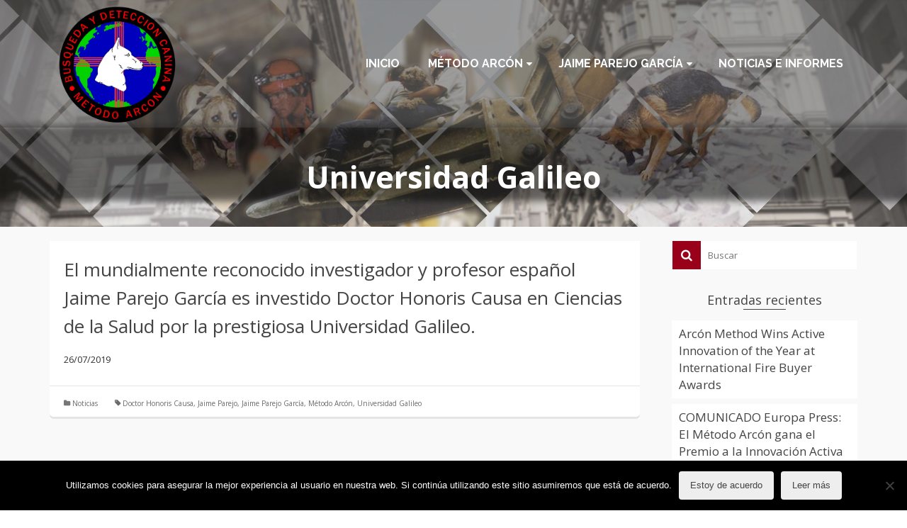

--- FILE ---
content_type: text/html; charset=UTF-8
request_url: https://www.metodoarcon.org/tag/universidad-galileo
body_size: 16856
content:
<!DOCTYPE html>
<!--[if lt IE 7]>      <html class="no-js lt-ie9 lt-ie8 lt-ie7" lang="es" itemscope="itemscope" itemtype="http://schema.org/WebPage"> <![endif]-->
<!--[if IE 7]>         <html class="no-js lt-ie9 lt-ie8" lang="es" itemscope="itemscope" itemtype="http://schema.org/WebPage"> <![endif]-->
<!--[if IE 8]>         <html class="no-js lt-ie9" lang="es" itemscope="itemscope" itemtype="http://schema.org/WebPage"> <![endif]-->
<!--[if gt IE 8]><!--> <html class="no-js" lang="es" itemscope="itemscope" itemtype="http://schema.org/WebPage"> <!--<![endif]-->
<head>
  <meta charset="UTF-8">
  <meta name="viewport" content="width=device-width, initial-scale=1.0">
  <meta name='robots' content='index, follow, max-image-preview:large, max-snippet:-1, max-video-preview:-1' />
	<style>img:is([sizes="auto" i], [sizes^="auto," i]) { contain-intrinsic-size: 3000px 1500px }</style>
	
	<!-- This site is optimized with the Yoast SEO plugin v26.8 - https://yoast.com/product/yoast-seo-wordpress/ -->
	<title>Universidad Galileo archivos - Web Oficial del Método Arcón</title>
	<link rel="canonical" href="https://www.metodoarcon.org/tag/universidad-galileo" />
	<meta property="og:locale" content="es_ES" />
	<meta property="og:type" content="article" />
	<meta property="og:title" content="Universidad Galileo archivos - Web Oficial del Método Arcón" />
	<meta property="og:url" content="https://www.metodoarcon.org/tag/universidad-galileo" />
	<meta property="og:site_name" content="Web Oficial del Método Arcón" />
	<meta name="twitter:card" content="summary_large_image" />
	<script type="application/ld+json" class="yoast-schema-graph">{"@context":"https://schema.org","@graph":[{"@type":"CollectionPage","@id":"https://www.metodoarcon.org/tag/universidad-galileo","url":"https://www.metodoarcon.org/tag/universidad-galileo","name":"Universidad Galileo archivos - Web Oficial del Método Arcón","isPartOf":{"@id":"https://www.metodoarcon.org/#website"},"breadcrumb":{"@id":"https://www.metodoarcon.org/tag/universidad-galileo#breadcrumb"},"inLanguage":"es"},{"@type":"BreadcrumbList","@id":"https://www.metodoarcon.org/tag/universidad-galileo#breadcrumb","itemListElement":[{"@type":"ListItem","position":1,"name":"Portada","item":"https://www.metodoarcon.org/"},{"@type":"ListItem","position":2,"name":"Universidad Galileo"}]},{"@type":"WebSite","@id":"https://www.metodoarcon.org/#website","url":"https://www.metodoarcon.org/","name":"Web Oficial del Método Arcón","description":"Avalado por Universidades como Importante Avance Científico en Bien de la Humanidad","potentialAction":[{"@type":"SearchAction","target":{"@type":"EntryPoint","urlTemplate":"https://www.metodoarcon.org/?s={search_term_string}"},"query-input":{"@type":"PropertyValueSpecification","valueRequired":true,"valueName":"search_term_string"}}],"inLanguage":"es"}]}</script>
	<!-- / Yoast SEO plugin. -->


<link rel='dns-prefetch' href='//fonts.googleapis.com' />
<link rel="alternate" type="application/rss+xml" title="Web Oficial del Método Arcón &raquo; Feed" href="https://www.metodoarcon.org/feed" />
<link rel="alternate" type="application/rss+xml" title="Web Oficial del Método Arcón &raquo; Feed de los comentarios" href="https://www.metodoarcon.org/comments/feed" />
<link rel="alternate" type="application/rss+xml" title="Web Oficial del Método Arcón &raquo; Etiqueta Universidad Galileo del feed" href="https://www.metodoarcon.org/tag/universidad-galileo/feed" />
		<!-- This site uses the Google Analytics by MonsterInsights plugin v9.11.1 - Using Analytics tracking - https://www.monsterinsights.com/ -->
							<script src="//www.googletagmanager.com/gtag/js?id=G-ZMMQ2EDZXR"  data-cfasync="false" data-wpfc-render="false" type="text/javascript" async></script>
			<script data-cfasync="false" data-wpfc-render="false" type="text/javascript">
				var mi_version = '9.11.1';
				var mi_track_user = true;
				var mi_no_track_reason = '';
								var MonsterInsightsDefaultLocations = {"page_location":"https:\/\/www.metodoarcon.org\/tag\/universidad-galileo\/"};
								if ( typeof MonsterInsightsPrivacyGuardFilter === 'function' ) {
					var MonsterInsightsLocations = (typeof MonsterInsightsExcludeQuery === 'object') ? MonsterInsightsPrivacyGuardFilter( MonsterInsightsExcludeQuery ) : MonsterInsightsPrivacyGuardFilter( MonsterInsightsDefaultLocations );
				} else {
					var MonsterInsightsLocations = (typeof MonsterInsightsExcludeQuery === 'object') ? MonsterInsightsExcludeQuery : MonsterInsightsDefaultLocations;
				}

								var disableStrs = [
										'ga-disable-G-ZMMQ2EDZXR',
									];

				/* Function to detect opted out users */
				function __gtagTrackerIsOptedOut() {
					for (var index = 0; index < disableStrs.length; index++) {
						if (document.cookie.indexOf(disableStrs[index] + '=true') > -1) {
							return true;
						}
					}

					return false;
				}

				/* Disable tracking if the opt-out cookie exists. */
				if (__gtagTrackerIsOptedOut()) {
					for (var index = 0; index < disableStrs.length; index++) {
						window[disableStrs[index]] = true;
					}
				}

				/* Opt-out function */
				function __gtagTrackerOptout() {
					for (var index = 0; index < disableStrs.length; index++) {
						document.cookie = disableStrs[index] + '=true; expires=Thu, 31 Dec 2099 23:59:59 UTC; path=/';
						window[disableStrs[index]] = true;
					}
				}

				if ('undefined' === typeof gaOptout) {
					function gaOptout() {
						__gtagTrackerOptout();
					}
				}
								window.dataLayer = window.dataLayer || [];

				window.MonsterInsightsDualTracker = {
					helpers: {},
					trackers: {},
				};
				if (mi_track_user) {
					function __gtagDataLayer() {
						dataLayer.push(arguments);
					}

					function __gtagTracker(type, name, parameters) {
						if (!parameters) {
							parameters = {};
						}

						if (parameters.send_to) {
							__gtagDataLayer.apply(null, arguments);
							return;
						}

						if (type === 'event') {
														parameters.send_to = monsterinsights_frontend.v4_id;
							var hookName = name;
							if (typeof parameters['event_category'] !== 'undefined') {
								hookName = parameters['event_category'] + ':' + name;
							}

							if (typeof MonsterInsightsDualTracker.trackers[hookName] !== 'undefined') {
								MonsterInsightsDualTracker.trackers[hookName](parameters);
							} else {
								__gtagDataLayer('event', name, parameters);
							}
							
						} else {
							__gtagDataLayer.apply(null, arguments);
						}
					}

					__gtagTracker('js', new Date());
					__gtagTracker('set', {
						'developer_id.dZGIzZG': true,
											});
					if ( MonsterInsightsLocations.page_location ) {
						__gtagTracker('set', MonsterInsightsLocations);
					}
										__gtagTracker('config', 'G-ZMMQ2EDZXR', {"forceSSL":"true"} );
										window.gtag = __gtagTracker;										(function () {
						/* https://developers.google.com/analytics/devguides/collection/analyticsjs/ */
						/* ga and __gaTracker compatibility shim. */
						var noopfn = function () {
							return null;
						};
						var newtracker = function () {
							return new Tracker();
						};
						var Tracker = function () {
							return null;
						};
						var p = Tracker.prototype;
						p.get = noopfn;
						p.set = noopfn;
						p.send = function () {
							var args = Array.prototype.slice.call(arguments);
							args.unshift('send');
							__gaTracker.apply(null, args);
						};
						var __gaTracker = function () {
							var len = arguments.length;
							if (len === 0) {
								return;
							}
							var f = arguments[len - 1];
							if (typeof f !== 'object' || f === null || typeof f.hitCallback !== 'function') {
								if ('send' === arguments[0]) {
									var hitConverted, hitObject = false, action;
									if ('event' === arguments[1]) {
										if ('undefined' !== typeof arguments[3]) {
											hitObject = {
												'eventAction': arguments[3],
												'eventCategory': arguments[2],
												'eventLabel': arguments[4],
												'value': arguments[5] ? arguments[5] : 1,
											}
										}
									}
									if ('pageview' === arguments[1]) {
										if ('undefined' !== typeof arguments[2]) {
											hitObject = {
												'eventAction': 'page_view',
												'page_path': arguments[2],
											}
										}
									}
									if (typeof arguments[2] === 'object') {
										hitObject = arguments[2];
									}
									if (typeof arguments[5] === 'object') {
										Object.assign(hitObject, arguments[5]);
									}
									if ('undefined' !== typeof arguments[1].hitType) {
										hitObject = arguments[1];
										if ('pageview' === hitObject.hitType) {
											hitObject.eventAction = 'page_view';
										}
									}
									if (hitObject) {
										action = 'timing' === arguments[1].hitType ? 'timing_complete' : hitObject.eventAction;
										hitConverted = mapArgs(hitObject);
										__gtagTracker('event', action, hitConverted);
									}
								}
								return;
							}

							function mapArgs(args) {
								var arg, hit = {};
								var gaMap = {
									'eventCategory': 'event_category',
									'eventAction': 'event_action',
									'eventLabel': 'event_label',
									'eventValue': 'event_value',
									'nonInteraction': 'non_interaction',
									'timingCategory': 'event_category',
									'timingVar': 'name',
									'timingValue': 'value',
									'timingLabel': 'event_label',
									'page': 'page_path',
									'location': 'page_location',
									'title': 'page_title',
									'referrer' : 'page_referrer',
								};
								for (arg in args) {
																		if (!(!args.hasOwnProperty(arg) || !gaMap.hasOwnProperty(arg))) {
										hit[gaMap[arg]] = args[arg];
									} else {
										hit[arg] = args[arg];
									}
								}
								return hit;
							}

							try {
								f.hitCallback();
							} catch (ex) {
							}
						};
						__gaTracker.create = newtracker;
						__gaTracker.getByName = newtracker;
						__gaTracker.getAll = function () {
							return [];
						};
						__gaTracker.remove = noopfn;
						__gaTracker.loaded = true;
						window['__gaTracker'] = __gaTracker;
					})();
									} else {
										console.log("");
					(function () {
						function __gtagTracker() {
							return null;
						}

						window['__gtagTracker'] = __gtagTracker;
						window['gtag'] = __gtagTracker;
					})();
									}
			</script>
							<!-- / Google Analytics by MonsterInsights -->
		<script type="text/javascript">
/* <![CDATA[ */
window._wpemojiSettings = {"baseUrl":"https:\/\/s.w.org\/images\/core\/emoji\/16.0.1\/72x72\/","ext":".png","svgUrl":"https:\/\/s.w.org\/images\/core\/emoji\/16.0.1\/svg\/","svgExt":".svg","source":{"concatemoji":"https:\/\/www.metodoarcon.org\/wp-includes\/js\/wp-emoji-release.min.js?ver=6.8.3"}};
/*! This file is auto-generated */
!function(s,n){var o,i,e;function c(e){try{var t={supportTests:e,timestamp:(new Date).valueOf()};sessionStorage.setItem(o,JSON.stringify(t))}catch(e){}}function p(e,t,n){e.clearRect(0,0,e.canvas.width,e.canvas.height),e.fillText(t,0,0);var t=new Uint32Array(e.getImageData(0,0,e.canvas.width,e.canvas.height).data),a=(e.clearRect(0,0,e.canvas.width,e.canvas.height),e.fillText(n,0,0),new Uint32Array(e.getImageData(0,0,e.canvas.width,e.canvas.height).data));return t.every(function(e,t){return e===a[t]})}function u(e,t){e.clearRect(0,0,e.canvas.width,e.canvas.height),e.fillText(t,0,0);for(var n=e.getImageData(16,16,1,1),a=0;a<n.data.length;a++)if(0!==n.data[a])return!1;return!0}function f(e,t,n,a){switch(t){case"flag":return n(e,"\ud83c\udff3\ufe0f\u200d\u26a7\ufe0f","\ud83c\udff3\ufe0f\u200b\u26a7\ufe0f")?!1:!n(e,"\ud83c\udde8\ud83c\uddf6","\ud83c\udde8\u200b\ud83c\uddf6")&&!n(e,"\ud83c\udff4\udb40\udc67\udb40\udc62\udb40\udc65\udb40\udc6e\udb40\udc67\udb40\udc7f","\ud83c\udff4\u200b\udb40\udc67\u200b\udb40\udc62\u200b\udb40\udc65\u200b\udb40\udc6e\u200b\udb40\udc67\u200b\udb40\udc7f");case"emoji":return!a(e,"\ud83e\udedf")}return!1}function g(e,t,n,a){var r="undefined"!=typeof WorkerGlobalScope&&self instanceof WorkerGlobalScope?new OffscreenCanvas(300,150):s.createElement("canvas"),o=r.getContext("2d",{willReadFrequently:!0}),i=(o.textBaseline="top",o.font="600 32px Arial",{});return e.forEach(function(e){i[e]=t(o,e,n,a)}),i}function t(e){var t=s.createElement("script");t.src=e,t.defer=!0,s.head.appendChild(t)}"undefined"!=typeof Promise&&(o="wpEmojiSettingsSupports",i=["flag","emoji"],n.supports={everything:!0,everythingExceptFlag:!0},e=new Promise(function(e){s.addEventListener("DOMContentLoaded",e,{once:!0})}),new Promise(function(t){var n=function(){try{var e=JSON.parse(sessionStorage.getItem(o));if("object"==typeof e&&"number"==typeof e.timestamp&&(new Date).valueOf()<e.timestamp+604800&&"object"==typeof e.supportTests)return e.supportTests}catch(e){}return null}();if(!n){if("undefined"!=typeof Worker&&"undefined"!=typeof OffscreenCanvas&&"undefined"!=typeof URL&&URL.createObjectURL&&"undefined"!=typeof Blob)try{var e="postMessage("+g.toString()+"("+[JSON.stringify(i),f.toString(),p.toString(),u.toString()].join(",")+"));",a=new Blob([e],{type:"text/javascript"}),r=new Worker(URL.createObjectURL(a),{name:"wpTestEmojiSupports"});return void(r.onmessage=function(e){c(n=e.data),r.terminate(),t(n)})}catch(e){}c(n=g(i,f,p,u))}t(n)}).then(function(e){for(var t in e)n.supports[t]=e[t],n.supports.everything=n.supports.everything&&n.supports[t],"flag"!==t&&(n.supports.everythingExceptFlag=n.supports.everythingExceptFlag&&n.supports[t]);n.supports.everythingExceptFlag=n.supports.everythingExceptFlag&&!n.supports.flag,n.DOMReady=!1,n.readyCallback=function(){n.DOMReady=!0}}).then(function(){return e}).then(function(){var e;n.supports.everything||(n.readyCallback(),(e=n.source||{}).concatemoji?t(e.concatemoji):e.wpemoji&&e.twemoji&&(t(e.twemoji),t(e.wpemoji)))}))}((window,document),window._wpemojiSettings);
/* ]]> */
</script>
<style id='wp-emoji-styles-inline-css' type='text/css'>

	img.wp-smiley, img.emoji {
		display: inline !important;
		border: none !important;
		box-shadow: none !important;
		height: 1em !important;
		width: 1em !important;
		margin: 0 0.07em !important;
		vertical-align: -0.1em !important;
		background: none !important;
		padding: 0 !important;
	}
</style>
<link rel='stylesheet' id='wp-block-library-css' href='https://www.metodoarcon.org/wp-includes/css/dist/block-library/style.min.css?ver=6.8.3' type='text/css' media='all' />
<style id='classic-theme-styles-inline-css' type='text/css'>
/*! This file is auto-generated */
.wp-block-button__link{color:#fff;background-color:#32373c;border-radius:9999px;box-shadow:none;text-decoration:none;padding:calc(.667em + 2px) calc(1.333em + 2px);font-size:1.125em}.wp-block-file__button{background:#32373c;color:#fff;text-decoration:none}
</style>
<style id='global-styles-inline-css' type='text/css'>
:root{--wp--preset--aspect-ratio--square: 1;--wp--preset--aspect-ratio--4-3: 4/3;--wp--preset--aspect-ratio--3-4: 3/4;--wp--preset--aspect-ratio--3-2: 3/2;--wp--preset--aspect-ratio--2-3: 2/3;--wp--preset--aspect-ratio--16-9: 16/9;--wp--preset--aspect-ratio--9-16: 9/16;--wp--preset--color--black: #000;--wp--preset--color--cyan-bluish-gray: #abb8c3;--wp--preset--color--white: #fff;--wp--preset--color--pale-pink: #f78da7;--wp--preset--color--vivid-red: #cf2e2e;--wp--preset--color--luminous-vivid-orange: #ff6900;--wp--preset--color--luminous-vivid-amber: #fcb900;--wp--preset--color--light-green-cyan: #7bdcb5;--wp--preset--color--vivid-green-cyan: #00d084;--wp--preset--color--pale-cyan-blue: #8ed1fc;--wp--preset--color--vivid-cyan-blue: #0693e3;--wp--preset--color--vivid-purple: #9b51e0;--wp--preset--color--pinnacle-primary: #99011A;--wp--preset--color--pinnacle-primary-light: #f5873f;--wp--preset--color--very-light-gray: #eee;--wp--preset--color--very-dark-gray: #444;--wp--preset--gradient--vivid-cyan-blue-to-vivid-purple: linear-gradient(135deg,rgba(6,147,227,1) 0%,rgb(155,81,224) 100%);--wp--preset--gradient--light-green-cyan-to-vivid-green-cyan: linear-gradient(135deg,rgb(122,220,180) 0%,rgb(0,208,130) 100%);--wp--preset--gradient--luminous-vivid-amber-to-luminous-vivid-orange: linear-gradient(135deg,rgba(252,185,0,1) 0%,rgba(255,105,0,1) 100%);--wp--preset--gradient--luminous-vivid-orange-to-vivid-red: linear-gradient(135deg,rgba(255,105,0,1) 0%,rgb(207,46,46) 100%);--wp--preset--gradient--very-light-gray-to-cyan-bluish-gray: linear-gradient(135deg,rgb(238,238,238) 0%,rgb(169,184,195) 100%);--wp--preset--gradient--cool-to-warm-spectrum: linear-gradient(135deg,rgb(74,234,220) 0%,rgb(151,120,209) 20%,rgb(207,42,186) 40%,rgb(238,44,130) 60%,rgb(251,105,98) 80%,rgb(254,248,76) 100%);--wp--preset--gradient--blush-light-purple: linear-gradient(135deg,rgb(255,206,236) 0%,rgb(152,150,240) 100%);--wp--preset--gradient--blush-bordeaux: linear-gradient(135deg,rgb(254,205,165) 0%,rgb(254,45,45) 50%,rgb(107,0,62) 100%);--wp--preset--gradient--luminous-dusk: linear-gradient(135deg,rgb(255,203,112) 0%,rgb(199,81,192) 50%,rgb(65,88,208) 100%);--wp--preset--gradient--pale-ocean: linear-gradient(135deg,rgb(255,245,203) 0%,rgb(182,227,212) 50%,rgb(51,167,181) 100%);--wp--preset--gradient--electric-grass: linear-gradient(135deg,rgb(202,248,128) 0%,rgb(113,206,126) 100%);--wp--preset--gradient--midnight: linear-gradient(135deg,rgb(2,3,129) 0%,rgb(40,116,252) 100%);--wp--preset--font-size--small: 13px;--wp--preset--font-size--medium: 20px;--wp--preset--font-size--large: 36px;--wp--preset--font-size--x-large: 42px;--wp--preset--spacing--20: 0.44rem;--wp--preset--spacing--30: 0.67rem;--wp--preset--spacing--40: 1rem;--wp--preset--spacing--50: 1.5rem;--wp--preset--spacing--60: 2.25rem;--wp--preset--spacing--70: 3.38rem;--wp--preset--spacing--80: 5.06rem;--wp--preset--shadow--natural: 6px 6px 9px rgba(0, 0, 0, 0.2);--wp--preset--shadow--deep: 12px 12px 50px rgba(0, 0, 0, 0.4);--wp--preset--shadow--sharp: 6px 6px 0px rgba(0, 0, 0, 0.2);--wp--preset--shadow--outlined: 6px 6px 0px -3px rgba(255, 255, 255, 1), 6px 6px rgba(0, 0, 0, 1);--wp--preset--shadow--crisp: 6px 6px 0px rgba(0, 0, 0, 1);}:where(.is-layout-flex){gap: 0.5em;}:where(.is-layout-grid){gap: 0.5em;}body .is-layout-flex{display: flex;}.is-layout-flex{flex-wrap: wrap;align-items: center;}.is-layout-flex > :is(*, div){margin: 0;}body .is-layout-grid{display: grid;}.is-layout-grid > :is(*, div){margin: 0;}:where(.wp-block-columns.is-layout-flex){gap: 2em;}:where(.wp-block-columns.is-layout-grid){gap: 2em;}:where(.wp-block-post-template.is-layout-flex){gap: 1.25em;}:where(.wp-block-post-template.is-layout-grid){gap: 1.25em;}.has-black-color{color: var(--wp--preset--color--black) !important;}.has-cyan-bluish-gray-color{color: var(--wp--preset--color--cyan-bluish-gray) !important;}.has-white-color{color: var(--wp--preset--color--white) !important;}.has-pale-pink-color{color: var(--wp--preset--color--pale-pink) !important;}.has-vivid-red-color{color: var(--wp--preset--color--vivid-red) !important;}.has-luminous-vivid-orange-color{color: var(--wp--preset--color--luminous-vivid-orange) !important;}.has-luminous-vivid-amber-color{color: var(--wp--preset--color--luminous-vivid-amber) !important;}.has-light-green-cyan-color{color: var(--wp--preset--color--light-green-cyan) !important;}.has-vivid-green-cyan-color{color: var(--wp--preset--color--vivid-green-cyan) !important;}.has-pale-cyan-blue-color{color: var(--wp--preset--color--pale-cyan-blue) !important;}.has-vivid-cyan-blue-color{color: var(--wp--preset--color--vivid-cyan-blue) !important;}.has-vivid-purple-color{color: var(--wp--preset--color--vivid-purple) !important;}.has-black-background-color{background-color: var(--wp--preset--color--black) !important;}.has-cyan-bluish-gray-background-color{background-color: var(--wp--preset--color--cyan-bluish-gray) !important;}.has-white-background-color{background-color: var(--wp--preset--color--white) !important;}.has-pale-pink-background-color{background-color: var(--wp--preset--color--pale-pink) !important;}.has-vivid-red-background-color{background-color: var(--wp--preset--color--vivid-red) !important;}.has-luminous-vivid-orange-background-color{background-color: var(--wp--preset--color--luminous-vivid-orange) !important;}.has-luminous-vivid-amber-background-color{background-color: var(--wp--preset--color--luminous-vivid-amber) !important;}.has-light-green-cyan-background-color{background-color: var(--wp--preset--color--light-green-cyan) !important;}.has-vivid-green-cyan-background-color{background-color: var(--wp--preset--color--vivid-green-cyan) !important;}.has-pale-cyan-blue-background-color{background-color: var(--wp--preset--color--pale-cyan-blue) !important;}.has-vivid-cyan-blue-background-color{background-color: var(--wp--preset--color--vivid-cyan-blue) !important;}.has-vivid-purple-background-color{background-color: var(--wp--preset--color--vivid-purple) !important;}.has-black-border-color{border-color: var(--wp--preset--color--black) !important;}.has-cyan-bluish-gray-border-color{border-color: var(--wp--preset--color--cyan-bluish-gray) !important;}.has-white-border-color{border-color: var(--wp--preset--color--white) !important;}.has-pale-pink-border-color{border-color: var(--wp--preset--color--pale-pink) !important;}.has-vivid-red-border-color{border-color: var(--wp--preset--color--vivid-red) !important;}.has-luminous-vivid-orange-border-color{border-color: var(--wp--preset--color--luminous-vivid-orange) !important;}.has-luminous-vivid-amber-border-color{border-color: var(--wp--preset--color--luminous-vivid-amber) !important;}.has-light-green-cyan-border-color{border-color: var(--wp--preset--color--light-green-cyan) !important;}.has-vivid-green-cyan-border-color{border-color: var(--wp--preset--color--vivid-green-cyan) !important;}.has-pale-cyan-blue-border-color{border-color: var(--wp--preset--color--pale-cyan-blue) !important;}.has-vivid-cyan-blue-border-color{border-color: var(--wp--preset--color--vivid-cyan-blue) !important;}.has-vivid-purple-border-color{border-color: var(--wp--preset--color--vivid-purple) !important;}.has-vivid-cyan-blue-to-vivid-purple-gradient-background{background: var(--wp--preset--gradient--vivid-cyan-blue-to-vivid-purple) !important;}.has-light-green-cyan-to-vivid-green-cyan-gradient-background{background: var(--wp--preset--gradient--light-green-cyan-to-vivid-green-cyan) !important;}.has-luminous-vivid-amber-to-luminous-vivid-orange-gradient-background{background: var(--wp--preset--gradient--luminous-vivid-amber-to-luminous-vivid-orange) !important;}.has-luminous-vivid-orange-to-vivid-red-gradient-background{background: var(--wp--preset--gradient--luminous-vivid-orange-to-vivid-red) !important;}.has-very-light-gray-to-cyan-bluish-gray-gradient-background{background: var(--wp--preset--gradient--very-light-gray-to-cyan-bluish-gray) !important;}.has-cool-to-warm-spectrum-gradient-background{background: var(--wp--preset--gradient--cool-to-warm-spectrum) !important;}.has-blush-light-purple-gradient-background{background: var(--wp--preset--gradient--blush-light-purple) !important;}.has-blush-bordeaux-gradient-background{background: var(--wp--preset--gradient--blush-bordeaux) !important;}.has-luminous-dusk-gradient-background{background: var(--wp--preset--gradient--luminous-dusk) !important;}.has-pale-ocean-gradient-background{background: var(--wp--preset--gradient--pale-ocean) !important;}.has-electric-grass-gradient-background{background: var(--wp--preset--gradient--electric-grass) !important;}.has-midnight-gradient-background{background: var(--wp--preset--gradient--midnight) !important;}.has-small-font-size{font-size: var(--wp--preset--font-size--small) !important;}.has-medium-font-size{font-size: var(--wp--preset--font-size--medium) !important;}.has-large-font-size{font-size: var(--wp--preset--font-size--large) !important;}.has-x-large-font-size{font-size: var(--wp--preset--font-size--x-large) !important;}
:where(.wp-block-post-template.is-layout-flex){gap: 1.25em;}:where(.wp-block-post-template.is-layout-grid){gap: 1.25em;}
:where(.wp-block-columns.is-layout-flex){gap: 2em;}:where(.wp-block-columns.is-layout-grid){gap: 2em;}
:root :where(.wp-block-pullquote){font-size: 1.5em;line-height: 1.6;}
</style>
<link rel='stylesheet' id='cookie-notice-front-css' href='https://www.metodoarcon.org/wp-content/plugins/cookie-notice/css/front.min.css?ver=2.5.11' type='text/css' media='all' />
<style id='kadence-blocks-global-variables-inline-css' type='text/css'>
:root {--global-kb-font-size-sm:clamp(0.8rem, 0.73rem + 0.217vw, 0.9rem);--global-kb-font-size-md:clamp(1.1rem, 0.995rem + 0.326vw, 1.25rem);--global-kb-font-size-lg:clamp(1.75rem, 1.576rem + 0.543vw, 2rem);--global-kb-font-size-xl:clamp(2.25rem, 1.728rem + 1.63vw, 3rem);--global-kb-font-size-xxl:clamp(2.5rem, 1.456rem + 3.26vw, 4rem);--global-kb-font-size-xxxl:clamp(2.75rem, 0.489rem + 7.065vw, 6rem);}:root {--global-palette1: #3182CE;--global-palette2: #2B6CB0;--global-palette3: #1A202C;--global-palette4: #2D3748;--global-palette5: #4A5568;--global-palette6: #718096;--global-palette7: #EDF2F7;--global-palette8: #F7FAFC;--global-palette9: #ffffff;}
</style>
<link rel='stylesheet' id='pinnacle_theme-css' href='https://www.metodoarcon.org/wp-content/themes/pinnacle/assets/css/pinnacle.css?ver=187' type='text/css' media='all' />
<link rel='stylesheet' id='pinnacle_skin-css' href='https://www.metodoarcon.org/wp-content/themes/pinnacle/assets/css/skins/default.css' type='text/css' media='all' />
<link rel='stylesheet' id='pinnacle_child-css' href='https://www.metodoarcon.org/wp-content/themes/pinnacle-child/style.css' type='text/css' media='all' />
<link rel='stylesheet' id='redux-google-fonts-pinnacle-css' href='https://fonts.googleapis.com/css?family=Raleway%3A400%2C700%7COpen+Sans%3A300%2C400%2C500%2C600%2C700%2C800%2C300italic%2C400italic%2C500italic%2C600italic%2C700italic%2C800italic&#038;subset=latin&#038;ver=6.8.3' type='text/css' media='all' />
<link rel='stylesheet' id='wpgdprc-front-css-css' href='https://www.metodoarcon.org/wp-content/plugins/wp-gdpr-compliance/Assets/css/front.css?ver=1706528447' type='text/css' media='all' />
<style id='wpgdprc-front-css-inline-css' type='text/css'>
:root{--wp-gdpr--bar--background-color: #000000;--wp-gdpr--bar--color: #ffffff;--wp-gdpr--button--background-color: #000000;--wp-gdpr--button--background-color--darken: #000000;--wp-gdpr--button--color: #ffffff;}
</style>
<script type="text/javascript" src="https://www.metodoarcon.org/wp-content/plugins/google-analytics-for-wordpress/assets/js/frontend-gtag.js?ver=9.11.1" id="monsterinsights-frontend-script-js" async="async" data-wp-strategy="async"></script>
<script data-cfasync="false" data-wpfc-render="false" type="text/javascript" id='monsterinsights-frontend-script-js-extra'>/* <![CDATA[ */
var monsterinsights_frontend = {"js_events_tracking":"true","download_extensions":"doc,pdf,ppt,zip,xls,docx,pptx,xlsx","inbound_paths":"[]","home_url":"https:\/\/www.metodoarcon.org","hash_tracking":"false","v4_id":"G-ZMMQ2EDZXR"};/* ]]> */
</script>
<script type="text/javascript" src="https://www.metodoarcon.org/wp-includes/js/tinymce/tinymce.min.js?ver=49110-20250317" id="wp-tinymce-root-js"></script>
<script type="text/javascript" src="https://www.metodoarcon.org/wp-includes/js/tinymce/plugins/compat3x/plugin.min.js?ver=49110-20250317" id="wp-tinymce-js"></script>
<script type="text/javascript" src="https://www.metodoarcon.org/wp-includes/js/jquery/jquery.min.js?ver=3.7.1" id="jquery-core-js"></script>
<script type="text/javascript" src="https://www.metodoarcon.org/wp-includes/js/jquery/jquery-migrate.min.js?ver=3.4.1" id="jquery-migrate-js"></script>
<script type="text/javascript" id="cookie-notice-front-js-before">
/* <![CDATA[ */
var cnArgs = {"ajaxUrl":"https:\/\/www.metodoarcon.org\/wp-admin\/admin-ajax.php","nonce":"f8e34b503b","hideEffect":"fade","position":"bottom","onScroll":false,"onScrollOffset":100,"onClick":false,"cookieName":"cookie_notice_accepted","cookieTime":2592000,"cookieTimeRejected":2592000,"globalCookie":false,"redirection":false,"cache":true,"revokeCookies":false,"revokeCookiesOpt":"automatic"};
/* ]]> */
</script>
<script type="text/javascript" src="https://www.metodoarcon.org/wp-content/plugins/cookie-notice/js/front.min.js?ver=2.5.11" id="cookie-notice-front-js"></script>
<!--[if lt IE 9]>
<script type="text/javascript" src="https://www.metodoarcon.org/wp-content/themes/pinnacle/assets/js/vendor/respond.min.js?ver=6.8.3" id="pinnacle-respond-js"></script>
<![endif]-->
<script type="text/javascript" src="https://www.metodoarcon.org/wp-content/themes/pinnacle/assets/js/vendor/modernizr-2.7.0.min.js" id="modernizr-js"></script>
<script type="text/javascript" id="wpgdprc-front-js-js-extra">
/* <![CDATA[ */
var wpgdprcFront = {"ajaxUrl":"https:\/\/www.metodoarcon.org\/wp-admin\/admin-ajax.php","ajaxNonce":"4cf6625b24","ajaxArg":"security","pluginPrefix":"wpgdprc","blogId":"1","isMultiSite":"","locale":"es_ES","showSignUpModal":"","showFormModal":"","cookieName":"wpgdprc-consent","consentVersion":"","path":"\/","prefix":"wpgdprc"};
/* ]]> */
</script>
<script type="text/javascript" src="https://www.metodoarcon.org/wp-content/plugins/wp-gdpr-compliance/Assets/js/front.min.js?ver=1706528447" id="wpgdprc-front-js-js"></script>
<link rel="https://api.w.org/" href="https://www.metodoarcon.org/wp-json/" /><link rel="alternate" title="JSON" type="application/json" href="https://www.metodoarcon.org/wp-json/wp/v2/tags/16" /><link rel="EditURI" type="application/rsd+xml" title="RSD" href="https://www.metodoarcon.org/xmlrpc.php?rsd" />
<style type="text/css">
			.aiovg-player {
				display: block;
				position: relative;
				border-radius: 3px;
				padding-bottom: 56.25%;
				width: 100%;
				height: 0;	
				overflow: hidden;
			}
			
			.aiovg-player iframe,
			.aiovg-player .video-js,
			.aiovg-player .plyr {
				--plyr-color-main: #00b2ff;
				position: absolute;
				inset: 0;	
				margin: 0;
				padding: 0;
				width: 100%;
				height: 100%;
			}
		</style><script type="text/javascript">var light_error = "La imagen no se ha podido cargar.", light_of = "%curr% de %total%", light_load = "Cargando...";</script><style type="text/css">#kad-banner #topbar .topbarsociallinks li a {font-size:16px;}.trans-header #pageheader {padding-top:180px;}.headerfont, .tp-caption, .yith-wcan-list li, .yith-wcan .yith-wcan-reset-navigation, ul.yith-wcan-label li a, .product_item .price {font-family:Open Sans;} 
  .topbarmenu ul li {font-family:Raleway;}
  #kadbreadcrumbs {font-family:Open Sans;}.color_gray, .subhead, .subhead a, .posttags, .posttags a, .product_meta a, .postedinbottom a {color:#6b6b6b;}.kt-home-call-to-action {padding:20px 0;}.home-message:hover {background-color:#99011A; background-color: rgba(153, 1, 26, 0.6);}
nav.woocommerce-pagination ul li a:hover, .wp-pagenavi a:hover, .woocommerce-info, .panel-heading .accordion-toggle, .variations .kad_radio_variations label:hover, .variations .kad_radio_variations label.selectedValue,.variations .kad_radio_variations label:hover {border-color: #99011A;}
a, .product_price ins .amount, .price ins .amount, .price ins, .color_primary, .postedinbottom a:hover, .footerclass a:hover, .posttags a:hover, .subhead a:hover, .nav-trigger-case:hover .kad-menu-name, .star-rating, .kad-btn-border-white:hover, .tp-caption .kad-btn-border-white:hover, .woocommerce-info:before, .nav-trigger-case:hover .kad-navbtn, #wp-calendar a, .widget_categories .widget-inner .cat-item a:hover, .widget_archive li a:hover, .widget_nav_menu li a:hover,.widget_recent_entries li a:hover, .widget_pages li a:hover, .product-categories li a:hover, .product-categories li a:hover, .has-pinnacle-primary-color {color: #99011A;}
.widget_price_filter .ui-slider .ui-slider-handle, .product_item .kad_add_to_cart:hover, .product_item a.button:hover, .product_item.hidetheaction:hover .kad_add_to_cart:hover, .kad-btn-primary, html .woocommerce-page .widget_layered_nav ul.yith-wcan-label li a:hover, html .woocommerce-page .widget_layered_nav ul.yith-wcan-label li.chosen a, nav.woocommerce-pagination ul li span.current, nav.woocommerce-pagination ul li a:hover, .product-category.grid_item a:hover h5, .woocommerce-message .button, .widget_layered_nav_filters ul li a, .widget_layered_nav ul li.chosen a, .wpcf7 input.wpcf7-submit, .yith-wcan .yith-wcan-reset-navigation, .panel-heading .accordion-toggle, .nav-tabs li.active, .menu-cart-btn .kt-cart-total, .form-search .search-icon, .product_item .add_to_cart_button:hover, div.product .woocommerce-tabs ul.tabs li.active, #containerfooter .menu li a:hover, .bg_primary, .home-iconmenu .home-icon-item:hover i, .home-iconmenu .home-icon-item:hover h4:after, .home-iconmenu .home-icon-item:hover .kad-btn-primary, p.demo_store, #commentform .form-submit #submit, .kad-hover-bg-primary:hover, .widget_shopping_cart_content .checkout, .product_item.hidetheaction:hover .add_to_cart_button:hover, .product_item.hidetheaction:hover a.button:hover, .productnav a:hover, .kad-btn-primary, .single_add_to_cart_button, #commentform .form-submit #submit, #payment #place_order, .yith-wcan .yith-wcan-reset-navigation, .checkout-button, .widget_shopping_cart_content .checkout, .cart-collaterals .shipping_calculator .button, .login .form-row .button, .order-actions .button, input[type="submit"].button, .post-password-form input[type="submit"], #kad-top-cart-popup .button.checkout, #kad-head-cart-popup .button.checkout, table.shop_table td.actions .checkout-button.button, .select2-container .select2-choice .select2-arrow, .woocommerce span.onsale, span.onsale, .woocommerce #carouselcontainer span.onsale, #filters li a.selected, #filters li a:hover, .p_primarystyle .portfolio-hoverover, .woocommerce-message, .woocommerce-error, a.added_to_cart:hover, .cart-collaterals .cart_totals tr.order-total, .cart-collaterals .shipping_calculator h2 a:hover, .top-menu-cart-btn .kt-cart-total, #topbar ul.sf-menu li a:hover, .topbarmenu ul.sf-menu li.sf-dropdown:hover, .topbarsociallinks li a:hover, #topbar .nav-trigger-case .kad-navbtn:hover, .top-menu-search-btn:hover, .top-search-btn.collapsed:hover, .top-menu-cart-btn:hover, .top-cart-btn.collapsed:hover, .wp-pagenavi .current, .wp-pagenavi a:hover, .login .form-row .button, .post-password-form input[type="submit"], .kad-post-navigation .kad-previous-link a:hover, .kad-post-navigation .kad-next-link a:hover, .select2-results .select2-highlighted, .variations .kad_radio_variations label.selectedValue, #payment #place_order, .checkout-button, input[type="submit"].button, .order-actions .button, .productnav a:hover, #nav-main ul.sf-menu ul li a:hover, #nav-main ul.sf-menu ul li.current-menu-item a, .woocommerce-checkout .chosen-container .chosen-results li.highlighted, .return-to-shop a.wc-backward, .has-pinnacle-primary-background-color {background: #99011A;}.product_item .product_details h5 {min-height:50px;}.kad-topbar-left, .kad-topbar-left .topbar_social {float:right;} #topbar .kad-topbar-right ul.topbmenu, .kad-topbar-right .kad-topsearch-button, .kad-topbar-right .top-menu-cart-btn {float:left;} .kad-topbar-right #kad-top-search-popup, .kad-topbar-right #kad-top-cart-popup{right: auto;left: 0px;}@media (max-width: 767px) {#topbar{display:none;}}.kad-header-style-basic #nav-main ul.sf-menu > li > a, .kad-header-style-basic #kad-shrinkheader #mobile-nav-trigger a {line-height:180px;}.none-trans-header .nav-trigger-case.collapsed .kad-navbtn, .is-sticky .nav-trigger-case.collapsed .kad-navbtn {color:#000000;}@media screen and (max-width: 992px)
{

}
}	

.home-iconmenu .home-icon-item:hover i { background: transparent; }
.headerclass { background: url("https://www.metodoarcon.org/wp-content/uploads/2015/04/fondo_header.png") repeat scroll 0 0 rgba(0, 0, 0, 0); border:none; }
.topclass { background: none; }
#pagetitle { background-color:#f2f2f2; }
.sf-menu  ul  { top:70%; min-width:14em; }
#menu-menu-superior li a { font-weight:bold; text-transform:uppercase; }
#menu-menu-superior ul li a { font-size:14px; font-weight:normal; text-transform:none; }
.sf-dropdown > a::after, .sf-dropdown-menu .sf-with-ul::after { font-size:14px; }
.footercredits p { font-size:12px; }
.footer-widget .sf-dropdown ul { display:none; }
#containerfooter .kadence_social_widget .facebook_link { background-color:#3b5998; }
#containerfooter .kadence_social_widget .facebook_link:hover { background-color:#99011A; }
.menupage ul, .menupage ul.sf-dropdown-menu { list-style:none; display:none; }
.menupage li a { background-color:#ccc; border-radius:4px; text-align:left; -webkit-box-shadow: 0px 1px 3px #666 !important; -moz-box-shadow: 0px 1px 3px #666 !important; box-shadow: 0px 1px 3px #666 !important; }
.menupage li a:hover { background-color:#99011A; color:#FFF; }
.menupage-btn, .kad-btn { background-color:#99011A; -webkit-box-shadow: 0px 4px 8px #666 !important; -moz-box-shadow: 0px 4px 8px #666 !important; box-shadow: 0px 4px 8px #666 !important; border-radius: 8px; color:#FFF !important; }
#nav_menu-4 h4, .widget_kadence_social h4 { font-size:16px; }
.postcontent h5 { font-size:16px; font-weight:bold; }
.postcontent p { font-size:13px; }
.postcontent .subhead, .postcontent footer, article .subhead { display:none; }
.kad-btn-secundary:hover { background-color:#ccc; color:#666; }
.hometitle {
font-weight:bold;}
.kad-btn  { width:230px; height:70px; margin:0 auto; background-color:transparent; background:url('https://www.metodoarcon.org/wp-content/uploads/2015/05/button.png') no-repeat; box-shadow:none !important; }
.kad-btn:hover { background:url('https://www.metodoarcon.org/wp-content/uploads/2015/05/button.png') no-repeat; }
.piteminfo { height: 150px; }

.cont_1  li {
font-size: 14px; }

}</style><link rel="icon" href="https://www.metodoarcon.org/wp-content/uploads/2015/07/cropped-LOGO_Metodo_arcon_jaime_parejo-32x32.png" sizes="32x32" />
<link rel="icon" href="https://www.metodoarcon.org/wp-content/uploads/2015/07/cropped-LOGO_Metodo_arcon_jaime_parejo-192x192.png" sizes="192x192" />
<link rel="apple-touch-icon" href="https://www.metodoarcon.org/wp-content/uploads/2015/07/cropped-LOGO_Metodo_arcon_jaime_parejo-180x180.png" />
<meta name="msapplication-TileImage" content="https://www.metodoarcon.org/wp-content/uploads/2015/07/cropped-LOGO_Metodo_arcon_jaime_parejo-270x270.png" />
		<style type="text/css" id="wp-custom-css">
			@media screen and (min-width: 992px)
{
.tcol-md-3 {
    width: 30% !important;
}
}	

@media screen and (max-width: 991px)
{
	
}
}			</style>
		<style type="text/css" title="dynamic-css" class="options-output">.kad-primary-nav ul.sf-menu a,.nav-trigger-case.collapsed .kad-navbtn{color:#ffffff;}.headerclass{border-color:#ffffff;}.sticky-wrapper #logo a.brand, .trans-header #logo a.brand{color:#1e73be;}.is-sticky header #logo a.brand,.logofont,.none-trans-header header #logo a.brand,header #logo a.brand{font-family:Raleway;font-weight:400;font-style:normal;color:#444444;font-size:32px;}.titleclass{background-size:cover;background-image:url('https://www.metodoarcon.org/wp-content/uploads/2015/07/arcon-cabecera1.jpg');}.titleclass h1{color:#ffffff;}.titleclass .subtitle{color:#ffffff;}.home-iconmenu .home-icon-item i{background-color:transparent;}.product_item .product_details h5, .product-category.grid_item a h5{font-family:Raleway;line-height:20px;font-weight:700;font-style:normal;font-size:15px;}h1{font-family:"Open Sans";line-height:50px;font-weight:700;font-style:normal;font-size:43px;}h2{font-family:"Open Sans";line-height:40px;font-weight:400;font-style:normal;font-size:32px;}h3{font-family:"Open Sans";line-height:40px;font-weight:400;font-style:normal;font-size:26px;}h4{font-family:"Open Sans";line-height:34px;font-weight:400;font-style:normal;font-size:24px;}h5{font-family:"Open Sans";line-height:26px;font-weight:400;font-style:normal;font-size:18px;}.subtitle{font-family:"Open Sans";line-height:30px;font-weight:700;font-style:normal;font-size:22px;}body{font-family:"Open Sans";line-height:24px;font-weight:400;font-style:normal;font-size:17px;}.is-sticky .kad-primary-nav ul.sf-menu a, ul.sf-menu a, .none-trans-header .kad-primary-nav ul.sf-menu a{font-family:Raleway;font-weight:400;font-style:normal;color:#000000;font-size:16px;}.kad-nav-inner .kad-mnav, .kad-mobile-nav .kad-nav-inner li a, .kad-mobile-nav .kad-nav-inner li .kad-submenu-accordion{font-family:Raleway;line-height:20px;font-weight:400;font-style:normal;font-size:16px;}#topbar ul.sf-menu > li > a, #topbar .top-menu-cart-btn, #topbar .top-menu-search-btn, #topbar .nav-trigger-case .kad-navbtn, #topbar .topbarsociallinks li a{font-family:Raleway;font-weight:400;font-style:normal;font-size:11px;}</style></head>
	<body class="archive tag tag-universidad-galileo tag-16 wp-embed-responsive wp-theme-pinnacle wp-child-theme-pinnacle-child cookies-not-set wide trans-header not_ie" >
						<div id="wrapper" class="container">
		  	<header id="kad-banner" class="banner headerclass kad-header-style-basic" data-pageheaderbg="1" data-header-base-height="180">
  <div id="kad-shrinkheader" class="container" style="height:180px; line-height:180px;">
    <div class="row">
      <div class="col-md-4 col-sm-8 col-ss-10 clearfix kad-header-left">
        <div id="logo" class="logocase">
          <a class="brand logofont" style="height:180px; line-height:180px; display:block;" href="https://www.metodoarcon.org">
             
            <div id="thelogo" style="height:180px; line-height:180px;">
                <div style="background-image: url('https://www.metodoarcon.org/wp-content/uploads/2015/07/LOGO_Metodo_arcon_jaime_parejo.png'); max-height:180px; height:334px; width:350px;" class="kad-standard-logo kad-lg"></div>
                     
                        <div style="background-image: url('https://www.metodoarcon.org/wp-content/uploads/2015/04/LOGO_Metodo_arcon_jaime_parejo.png'); max-height:180px; height:1796px; width:1881px;" class="kad-lg kad-standard-logo-tranbg"></div> 
                                </div> 
                      </a>
        </div> <!-- Close #logo -->
      </div><!-- close col -->
      <div class="col-md-8 col-sm-4 col-ss-2 kad-header-right">
                    <nav id="nav-main" class="clearfix kad-primary-nav">
                <ul id="menu-menu-superior" class="sf-menu"><li  class="menu-inicio"><a href="https://www.metodoarcon.org/"><span>Inicio</span></a></li>
<li  class="menu-metodo-arcon sf-dropdown"><a href="#"><span>Método Arcón</span></a>
<ul class="sf-dropdown-menu">
	<li  class="menu-libro-metodo-arcon"><a href="https://www.metodoarcon.org/descripcion-basica"><span>Libro Método Arcón</span></a></li>
	<li  class="menu-normativa-internacional"><a href="https://www.metodoarcon.org/normativa-internacional"><span>Normativa Internacional</span></a></li>
	<li  class="menu-oficialidad-internacional"><a href="https://www.metodoarcon.org/oficialidad-internacional"><span>Oficialidad Internacional</span></a></li>
	<li  class="menu-videos-destacados"><a href="https://www.metodoarcon.org/videos-destacados"><span>Vídeos Destacados</span></a></li>
	<li  class="menu-fotografias-destacadas sf-dropdown-submenu"><a href="#"><span>Fotografías Destacadas</span></a>
<ul class="sf-dropdown-menu">
		<li  class="menu-reconocimientos"><a href="https://www.metodoarcon.org/portfolio-type/reconocimientos"><span>Reconocimientos</span></a></li>
		<li  class="menu-formacion"><a href="https://www.metodoarcon.org/portfolio-type/formacion"><span>Formación</span></a></li>
		<li  class="menu-intervenciones"><a href="https://www.metodoarcon.org/portfolio-type/intervenciones"><span>Intervenciones</span></a></li>
		<li  class="menu-cursos"><a href="https://www.metodoarcon.org/portfolio-type/cursos"><span>Cursos</span></a></li>
	</ul>
</li>
</ul>
</li>
<li  class="menu-jaime-parejo-garcia sf-dropdown"><a href="#"><span>Jaime Parejo García</span></a>
<ul class="sf-dropdown-menu">
	<li  class="menu-biografia-oficial-del-dr-hc-jaime-parejo-garcia-idiomas-espanol-portugues-brasileno-e-ingles-americano"><a href="https://www.metodoarcon.org/biografia-oficial"><span>Biografía oficial del Dr. HC Jaime Parejo García (idiomas español, portugués brasileño e inglés americano)</span></a></li>
	<li  class="menu-algunos-de-los-documentos-relativos-al-extraordinario-reconocimiento-internacional-del-dr-hc-jaime-parejo-garcia-y-de-su-trascendente-obra-cientifica-el-metodo-arcon"><a href="https://www.metodoarcon.org/documentos-acreditativos"><span>Algunos de los documentos relativos al extraordinario reconocimiento internacional del Dr. HC Jaime Parejo García y de su trascendente obra científica, el Método Arcón.</span></a></li>
</ul>
</li>
<li  class="menu-noticias-e-informes current_page_parent"><a href="https://www.metodoarcon.org/noticias-informes"><span>NOTICIAS E INFORMES</span></a></li>
</ul>            </nav> 
            <div id="mobile-nav-trigger" class="nav-trigger">
              <a class="nav-trigger-case collapsed" data-toggle="collapse" rel="nofollow" data-target=".mobile_menu_collapse">
                <div class="kad-navbtn mobileclass clearfix"><i class="icon-reorder"></i></div>
              </a>
            </div>
              </div> <!-- Close col -->       
    </div> <!-- Close Row -->
  </div> <!-- Close Container -->
    <div class="container">
      <div id="kad-mobile-nav" class="kad-mobile-nav">
          <div class="kad-nav-inner mobileclass">
              <div id="mobile_menu_collapse" class="kad-nav-collapse collapse mobile_menu_collapse">
                  <ul id="menu-menu-superior-1" class="kad-mnav"><li  class="menu-inicio"><a href="https://www.metodoarcon.org/"><span>Inicio</span></a></li>
<li  class="menu-metodo-arcon sf-dropdown"><a href="#"><span>Método Arcón</span></a>
<ul class="sf-dropdown-menu">
	<li  class="menu-libro-metodo-arcon"><a href="https://www.metodoarcon.org/descripcion-basica"><span>Libro Método Arcón</span></a></li>
	<li  class="menu-normativa-internacional"><a href="https://www.metodoarcon.org/normativa-internacional"><span>Normativa Internacional</span></a></li>
	<li  class="menu-oficialidad-internacional"><a href="https://www.metodoarcon.org/oficialidad-internacional"><span>Oficialidad Internacional</span></a></li>
	<li  class="menu-videos-destacados"><a href="https://www.metodoarcon.org/videos-destacados"><span>Vídeos Destacados</span></a></li>
	<li  class="menu-fotografias-destacadas sf-dropdown-submenu"><a href="#"><span>Fotografías Destacadas</span></a>
<ul class="sf-dropdown-menu">
		<li  class="menu-reconocimientos"><a href="https://www.metodoarcon.org/portfolio-type/reconocimientos"><span>Reconocimientos</span></a></li>
		<li  class="menu-formacion"><a href="https://www.metodoarcon.org/portfolio-type/formacion"><span>Formación</span></a></li>
		<li  class="menu-intervenciones"><a href="https://www.metodoarcon.org/portfolio-type/intervenciones"><span>Intervenciones</span></a></li>
		<li  class="menu-cursos"><a href="https://www.metodoarcon.org/portfolio-type/cursos"><span>Cursos</span></a></li>
	</ul>
</li>
</ul>
</li>
<li  class="menu-jaime-parejo-garcia sf-dropdown"><a href="#"><span>Jaime Parejo García</span></a>
<ul class="sf-dropdown-menu">
	<li  class="menu-biografia-oficial-del-dr-hc-jaime-parejo-garcia-idiomas-espanol-portugues-brasileno-e-ingles-americano"><a href="https://www.metodoarcon.org/biografia-oficial"><span>Biografía oficial del Dr. HC Jaime Parejo García (idiomas español, portugués brasileño e inglés americano)</span></a></li>
	<li  class="menu-algunos-de-los-documentos-relativos-al-extraordinario-reconocimiento-internacional-del-dr-hc-jaime-parejo-garcia-y-de-su-trascendente-obra-cientifica-el-metodo-arcon"><a href="https://www.metodoarcon.org/documentos-acreditativos"><span>Algunos de los documentos relativos al extraordinario reconocimiento internacional del Dr. HC Jaime Parejo García y de su trascendente obra científica, el Método Arcón.</span></a></li>
</ul>
</li>
<li  class="menu-noticias-e-informes current_page_parent"><a href="https://www.metodoarcon.org/noticias-informes"><span>NOTICIAS E INFORMES</span></a></li>
</ul>              </div>
          </div>
      </div>
  </div> <!-- Close Container -->
   
</header>			<div class="wrap contentclass" role="document">	<div id="pageheader" class="titleclass">
		<div class="header-color-overlay"></div>
		<div class="container">
			<div class="page-header">
				<div class="row">
					<div class="col-md-12">
						<h1 class="kad-page-title entry-title" itemprop="name headline">Universidad Galileo</h1>
											</div>
				</div>
			</div>
		</div><!--container-->
	</div><!--titleclass-->
          <div id="content" class="container">
            <div class="row">
              <div class="main col-lg-9 col-md-8 kt-sidebar  postlist " role="main">

                
                <article id="post-4670" class="kad_blog_item postclass kad-animation post-4670 post type-post status-publish format-standard hentry category-noticias tag-doctor-honoris-causa tag-jaime-parejo tag-jaime-parejo-garcia tag-metodo-arcon tag-universidad-galileo" data-animation="fade-in" data-delay="0">
	<div class="row">
							  <div class="col-md-12 postcontent">
														<header>
								<a href="https://www.metodoarcon.org/el-investigador-jaime-parejo-ha-sido-investido-doctor-honoris-causa-por-la-prestigiosa-universidad-galileo-comunicado-europa-press-30-07-2019"><h3 class="entry-title">El mundialmente reconocido investigador y profesor español Jaime Parejo García es investido Doctor Honoris Causa en Ciencias de la Salud por la prestigiosa Universidad Galileo.</h3></a>
									<div class="subhead">
    <span class="postauthortop author vcard">
    	por <span itemprop="author"><a href="https://www.metodoarcon.org/author/admin_mtdoarcon" class="fn" rel="author">Jaime Parejo</a></span>
    </span>
    <span class="updated postdate">el <span class="postday" itemprop="datePublished">30 julio, 2019</span></span>
    <span class="postcommentscount">con 
    	<a href="https://www.metodoarcon.org/el-investigador-jaime-parejo-ha-sido-investido-doctor-honoris-causa-por-la-prestigiosa-universidad-galileo-comunicado-europa-press-30-07-2019#post_comments">No hay comentarios</a>
    </span>
</div>
							</header>
							<div class="entry-content">
								<p>26/07/2019</p>
							</div>
					  </div><!-- Text size -->
					  <div class="col-md-12 postfooterarea">
						  <footer class="clearfix">
									<span class="postedinbottom"><i class="icon-folder-close"></i> <a href="https://www.metodoarcon.org/category/noticias" rel="category tag">Noticias</a></span>
			<span class="posttags color_gray"><i class="icon-tag"></i> <a href="https://www.metodoarcon.org/tag/doctor-honoris-causa" rel="tag">Doctor Honoris Causa</a>, <a href="https://www.metodoarcon.org/tag/jaime-parejo" rel="tag">Jaime Parejo</a>, <a href="https://www.metodoarcon.org/tag/jaime-parejo-garcia" rel="tag">Jaime Parejo García</a>, <a href="https://www.metodoarcon.org/tag/metodo-arcon" rel="tag">Método Arcón</a>, <a href="https://www.metodoarcon.org/tag/universidad-galileo" rel="tag">Universidad Galileo</a> </span>
							  </footer>
					  </div>
			</div><!-- row-->
	</article> <!-- Article -->
              </div><!-- /.main -->
                     <aside class="col-lg-3 col-md-4" role="complementary">
        	<div class="sidebar">
			<section id="search-2" class="widget-1 widget-first widget widget_search"><div class="widget-inner"><form role="search" method="get" id="searchform" class="form-search" action="https://www.metodoarcon.org/">
  <label class="hide" for="s">Buscar:</label>
  <input type="text" value="" name="s" id="s" class="search-query" placeholder="Buscar">
  <button type="submit" id="searchsubmit" class="search-icon"><i class="icon-search"></i></button>
</form></div></section>
		<section id="recent-posts-2" class="widget-2 widget widget_recent_entries"><div class="widget-inner">
		<h5 class="widget-title">Entradas recientes</h5>
		<ul>
											<li>
					<a href="https://www.metodoarcon.org/arcon-method-wins-active-innovation-of-the-year-at-international-fire-buyer-awards">Arcón Method Wins Active Innovation of the Year at International Fire Buyer Awards</a>
									</li>
											<li>
					<a href="https://www.metodoarcon.org/comunicado-europa-press-el-metodo-arcon-gana-el-premio-a-la-innovacion-activa-del-ano-en-los-international-fire-buyer-awards">COMUNICADO Europa Press: El Método Arcón gana el Premio a la Innovación Activa del Año en los International Fire Buyer Awards. Estos prestigiosos Premios internacionales están creados para destacar los avances más significativos que dan forma al futuro de la seguridad contra incendios, el rescate y la respuesta ante emergencias, a escala mundial.</a>
									</li>
											<li>
					<a href="https://www.metodoarcon.org/el-creador-del-metodo-arcon-es-investido-doctor-honoris-causa-cognicion-del-canis-lupus-familiaris-destinada-a-la-preservacion-y-el-salvamento-de-vidas-por-deyanira-vazquez-sociedad-noticias">El creador del Método Arcón es investido Doctor Honoris Causa. &#8220;Cognición del Canis lupus familiaris destinada a la Preservación y el Salvamento de Vidas&#8221;. Por Deyanira Vazquez &#8211; Sociedad/Noticias, México.</a>
									</li>
											<li>
					<a href="https://www.metodoarcon.org/quien-ha-sido-el-primer-y-unico-investigador-que-ha-logrado-optimizar-los-complejos-procesos-neurocognitivos-en-los-perros-maximizando-el-salvamento-de-vidas-en-el-mundo">Jaime Parejo García ha sido distinguido por la ONU, investido reiteradamente como Doctor Honoris Causa, etc. por ser el primer y único investigador en la historia que ha logrado optimizar funcionalmente los complejos procesos neurocognitivos en el Canis lupus familiares, creando un hito científico sin precedentes y legado trascendental en bien de la humanidad, el Método Arcón, para favorecer al máximo posible y de forma altruista, el salvamento de vidas en el mundo.</a>
									</li>
											<li>
					<a href="https://www.metodoarcon.org/el-lxxiii-curso-internacional-de-busqueda-y-deteccion-canina-metodo-arcon-se-impartira-en-la-escuela-de-fuerzas-especiales-del-ejercito-de-ecuador-desde-el-lunes-2-de-marzo-al-viernes-29-de-mayo-de">El 73 Curso, Internacional, Método Arcón, se realizará desde el 16 de marzo al 9 de junio de 2026, en la Escuela de Fuerzas Especiales del Ejército de Ecuador, para incrementar mucho más aún, la preservación y el salvamento de vidas, a nivel mundial</a>
									</li>
					</ul>

		</div></section><section id="text-4" class="widget-3 widget-last widget widget_text"><div class="widget-inner">			<div class="textwidget"><center><span id="cdSiteSeal1"><script type="text/javascript" src="//tracedseals.starfieldtech.com/siteseal/get?scriptId=cdSiteSeal1&amp;cdSealType=Seal1&amp;sealId=55e4ye7y7mb738a4447c996b2fa063kq9wdy7mb7355e4ye78d2847798fc4b0f0"></script></span> </center></div>
		</div></section>        </div><!-- /.sidebar -->
    </aside><!-- /aside -->
            </div><!-- /.row-->
          </div><!-- /.content -->
    </div><!-- /.wrap -->
    		  	<footer id="containerfooter" class="footerclass">
  	<div class="container">
  		<div class="row">
  			 
						<div class="col-md-3 col-sm-6 footercol1">
						     <div class="widget-1 widget-first footer-widget"><aside id="kadence_simple_image-2" class="widget kadence_simple_image">    <div class="kad_img_upload_widget">
                <img src="https://www.metodoarcon.org/wp-content/uploads/2015/04/Sello120.png" alt="Sello Método Arcón" />
                    </div>

    </aside></div>    						</div> 
	            						 
						<div class="col-md-3 col-sm-6 footercol2">
						<div class="widget-1 widget-first footer-widget"><aside id="nav_menu-2" class="widget widget_nav_menu"><h4 class="widget-title">Método Arcón</h4><ul id="menu-menu-metodo-arcon" class="menu"><li  class="menu-libro-metodo-arcon"><a href="https://www.metodoarcon.org/descripcion-basica"><span>Libro Método Arcón</span></a></li>
<li  class="menu-normativa-internacional"><a href="https://www.metodoarcon.org/normativa-internacional"><span>Normativa Internacional</span></a></li>
<li  class="menu-oficialidad-internacional"><a href="https://www.metodoarcon.org/oficialidad-internacional"><span>Oficialidad Internacional</span></a></li>
<li  class="menu-videos-destacados"><a href="https://www.metodoarcon.org/videos-destacados"><span>Vídeos Destacados</span></a></li>
<li  class="menu-fotografias-destacadas sf-dropdown"><a href="#"><span>Fotografías Destacadas</span></a>
<ul class="sf-dropdown-menu">
	<li  class="menu-reconocimientos"><a href="https://www.metodoarcon.org/portfolio-type/reconocimientos"><span>Reconocimientos</span></a></li>
	<li  class="menu-formacion"><a href="https://www.metodoarcon.org/portfolio-type/formacion"><span>Formación</span></a></li>
	<li  class="menu-intervenciones"><a href="https://www.metodoarcon.org/portfolio-type/intervenciones"><span>Intervenciones</span></a></li>
	<li  class="menu-cursos"><a href="https://www.metodoarcon.org/portfolio-type/cursos"><span>Cursos</span></a></li>
</ul>
</li>
</ul></aside></div><div class="widget-2 widget-last footer-widget"><aside id="text-2" class="widget widget_text">			<div class="textwidget"><script type="text/javascript">
( function( $ ) {
$( function() {
  $(".widget_nav_menu .sf-dropdown a").click( function (event) {
if($(this).siblings("ul").length) {
    event.preventDefault();
    $(this ).siblings("ul").slideToggle( "slow"); }			
  });
$(".menupage-btn").click( function (event) {
    event.preventDefault();
    $(this ).parents(".content-menupage").children(".menupage").children("ul").slideToggle( "slow");	
$(this).children("i").attr("class")=="icon-angle-right" ? $(this).children("i").attr("class","icon-angle-down") : $(this).children("i").attr("class","icon-angle-right") ;		
  });
} );
} )( jQuery );
</script></div>
		</aside></div>						</div> 
			        			         
						<div class="col-md-3 col-sm-6 footercol3">
						<div class="widget-1 widget-first footer-widget"><aside id="nav_menu-3" class="widget widget_nav_menu"><h4 class="widget-title">Jaime Parejo García</h4><ul id="menu-menu-jaime-parejo" class="menu"><li  class="menu-biografia-oficial-del-dr-hc-jaime-parejo-garcia-idiomas-espanol-portugues-brasileno-e-ingles-americano"><a href="https://www.metodoarcon.org/biografia-oficial"><span>Biografía oficial del Dr. HC Jaime Parejo García (idiomas español, portugués brasileño e inglés americano)</span></a></li>
<li  class="menu-algunos-de-los-documentos-relativos-al-extraordinario-reconocimiento-internacional-del-dr-hc-jaime-parejo-garcia-y-de-su-trascendente-obra-cientifica-el-metodo-arcon"><a href="https://www.metodoarcon.org/documentos-acreditativos"><span>Algunos de los documentos relativos al extraordinario reconocimiento internacional del Dr. HC Jaime Parejo García y de su trascendente obra científica, el Método Arcón.</span></a></li>
</ul></aside></div>						</div> 
		            					 
						<div class="col-md-3 col-sm-6 footercol4">
						<div class="widget-1 widget-first footer-widget"><aside id="nav_menu-4" class="widget widget_nav_menu"><h4 class="widget-title">Sitio Web</h4><ul id="menu-menu-sitio-web" class="menu"><li  class="menu-aviso-legal"><a href="https://www.metodoarcon.org/aviso-legal-relativo-a-la-web-oficial-del-metodo-arcon"><span>Aviso Legal</span></a></li>
<li  class="menu-politica-de-privacidad"><a href="https://www.metodoarcon.org/politica-de-privacidad"><span>Política de Privacidad</span></a></li>
<li  class="menu-cookies"><a href="https://www.metodoarcon.org/cookies"><span>Cookies</span></a></li>
<li  class="menu-formulario-de-contacto"><a href="https://www.metodoarcon.org/contacto"><span>Formulario de Contacto</span></a></li>
</ul></aside></div><div class="widget-2 widget-last footer-widget"><aside id="widget_kadence_social-2" class="widget widget_kadence_social"><h4 class="widget-title">Síguenos en :</h4>    <div class="kadence_social_widget clearfix">
      
<a href="https://www.facebook.com/MetodoARCON?fref=ts%20" class="facebook_link" title="Facebook" target="_blank" data-toggle="tooltip" data-placement="top" data-original-title="Facebook"><i class="icon-facebook"></i></a>    </div>
  </aside></div>						</div> 
			        			            </div> <!-- Row -->
    	<div class="footercredits clearfix">
    		        	<p>&copy; 2026 Web Oficial del Método Arcón</p>    	</div><!-- credits -->
    </div><!-- container -->
</footer>
<script type="speculationrules">
{"prefetch":[{"source":"document","where":{"and":[{"href_matches":"\/*"},{"not":{"href_matches":["\/wp-*.php","\/wp-admin\/*","\/wp-content\/uploads\/*","\/wp-content\/*","\/wp-content\/plugins\/*","\/wp-content\/themes\/pinnacle-child\/*","\/wp-content\/themes\/pinnacle\/*","\/*\\?(.+)"]}},{"not":{"selector_matches":"a[rel~=\"nofollow\"]"}},{"not":{"selector_matches":".no-prefetch, .no-prefetch a"}}]},"eagerness":"conservative"}]}
</script>
			<script>
				// Used by Gallery Custom Links to handle tenacious Lightboxes
				//jQuery(document).ready(function () {

					function mgclInit() {
						
						// In jQuery:
						// if (jQuery.fn.off) {
						// 	jQuery('.no-lightbox, .no-lightbox img').off('click'); // jQuery 1.7+
						// }
						// else {
						// 	jQuery('.no-lightbox, .no-lightbox img').unbind('click'); // < jQuery 1.7
						// }

						// 2022/10/24: In Vanilla JS
						var elements = document.querySelectorAll('.no-lightbox, .no-lightbox img');
						for (var i = 0; i < elements.length; i++) {
						 	elements[i].onclick = null;
						}


						// In jQuery:
						//jQuery('a.no-lightbox').click(mgclOnClick);

						// 2022/10/24: In Vanilla JS:
						var elements = document.querySelectorAll('a.no-lightbox');
						for (var i = 0; i < elements.length; i++) {
						 	elements[i].onclick = mgclOnClick;
						}

						// in jQuery:
						// if (jQuery.fn.off) {
						// 	jQuery('a.set-target').off('click'); // jQuery 1.7+
						// }
						// else {
						// 	jQuery('a.set-target').unbind('click'); // < jQuery 1.7
						// }
						// jQuery('a.set-target').click(mgclOnClick);

						// 2022/10/24: In Vanilla JS:
						var elements = document.querySelectorAll('a.set-target');
						for (var i = 0; i < elements.length; i++) {
						 	elements[i].onclick = mgclOnClick;
						}
					}

					function mgclOnClick() {
						if (!this.target || this.target == '' || this.target == '_self')
							window.location = this.href;
						else
							window.open(this.href,this.target);
						return false;
					}

					// From WP Gallery Custom Links
					// Reduce the number of  conflicting lightboxes
					function mgclAddLoadEvent(func) {
						var oldOnload = window.onload;
						if (typeof window.onload != 'function') {
							window.onload = func;
						} else {
							window.onload = function() {
								oldOnload();
								func();
							}
						}
					}

					mgclAddLoadEvent(mgclInit);
					mgclInit();

				//});
			</script>
		<script type="text/javascript" src="https://www.metodoarcon.org/wp-includes/js/imagesloaded.min.js?ver=5.0.0" id="imagesloaded-js"></script>
<script type="text/javascript" src="https://www.metodoarcon.org/wp-includes/js/masonry.min.js?ver=4.2.2" id="masonry-js"></script>
<script type="text/javascript" src="https://www.metodoarcon.org/wp-content/themes/pinnacle/assets/js/min/kt_plugins.min.js?ver=184" id="pinnacle_plugins-js"></script>
<script type="text/javascript" src="https://www.metodoarcon.org/wp-content/themes/pinnacle/assets/js/min/kt_main.min.js?ver=184" id="pinnacle_main-js"></script>
        <script type='text/javascript'>
			(function() {
				'use strict';
				
				/**
				 * Listen to the global player events.
				 */
				window.addEventListener( 'message', function( event ) {
					if ( event.origin != window.location.origin ) {
						return false;
					}

					if ( ! event.data.hasOwnProperty( 'message' ) ) {
						return false;
					}

					const iframes = document.querySelectorAll( '.aiovg-player iframe' );

					for ( let i = 0; i < iframes.length; i++ ) {
						const iframe = iframes[ i ];
						
						if ( event.source == iframe.contentWindow ) {
							continue;
						}

						if ( event.data.message == 'aiovg-cookie-consent' ) {
							const src = iframe.src;

							if ( src.indexOf( 'nocookie=1' ) == -1 ) {
								const url = new URL( src );

								const searchParams = url.searchParams;
								searchParams.set( 'nocookie', 1 );

                    			url.search = searchParams.toString();

								iframe.src = url.toString();
							}
						}

						if ( event.data.message == 'aiovg-video-playing' ) {
							iframe.contentWindow.postMessage({
								message: 'aiovg-video-pause' 
							}, window.location.origin );
						}
					}
				});

			})();
		</script>
        
		<!-- Cookie Notice plugin v2.5.11 by Hu-manity.co https://hu-manity.co/ -->
		<div id="cookie-notice" role="dialog" class="cookie-notice-hidden cookie-revoke-hidden cn-position-bottom" aria-label="Cookie Notice" style="background-color: rgba(0,0,0,1);"><div class="cookie-notice-container" style="color: #fff"><span id="cn-notice-text" class="cn-text-container">Utilizamos cookies para asegurar la mejor experiencia al usuario en nuestra web. Si continúa utilizando este sitio asumiremos que está de acuerdo.</span><span id="cn-notice-buttons" class="cn-buttons-container"><button id="cn-accept-cookie" data-cookie-set="accept" class="cn-set-cookie cn-button cn-button-custom button" aria-label="Estoy de acuerdo">Estoy de acuerdo</button><button data-link-url="https://www.metodoarcon.org/cookies" data-link-target="_blank" id="cn-more-info" class="cn-more-info cn-button cn-button-custom button" aria-label="Leer más">Leer más</button></span><button type="button" id="cn-close-notice" data-cookie-set="accept" class="cn-close-icon" aria-label="No"></button></div>
			
		</div>
		<!-- / Cookie Notice plugin -->		</div><!--Wrapper-->
	</body>
</html>

<!-- Performance optimized by Redis Object Cache. Learn more: https://wprediscache.com -->

<!-- Cache served by breeze CACHE (Desktop) - Last modified: Sun, 25 Jan 2026 00:47:24 GMT -->


--- FILE ---
content_type: text/css
request_url: https://www.metodoarcon.org/wp-content/themes/pinnacle-child/style.css
body_size: 539
content:
/*
Theme Name: Pinnacle Child
Theme URI: https://kadencewp.com/product/pinnacle-free-theme/
Template: pinnacle
Author: Kadence WP
Author URI: https://www.kadencewp.com/
Description: Pinnacle is a bold theme with versatile options and multiple styles. This theme is loaded with features and tools that allow full creativity to be released into a unique site. Built with a modern flat design, its fully responsive layout make for easy navigation on mobile/tablet displays. Pinnacle is perfect for any kind of business, online store, portfolio, or personal site. It is fully compatible with woocommerce and gives you a unique layout for an ecommerce site. Pinnacle was built and designed by Kadence WP.
Tags: grid-layout,two-columns,one-column,custom-colors,custom-menu,featured-images,translation-ready,theme-options,e-commerce,photography,portfolio
Version: 1.7.10.1617499573
Updated: 2021-04-04 01:26:13

*/

